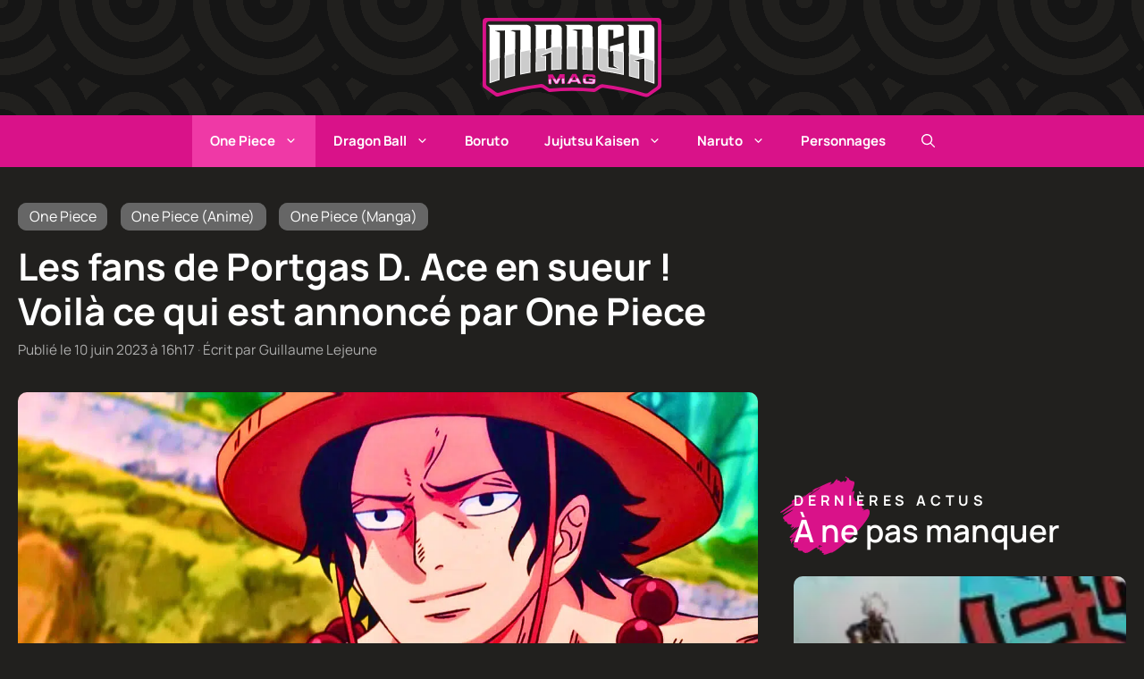

--- FILE ---
content_type: text/html; charset=utf-8
request_url: https://www.google.com/recaptcha/api2/aframe
body_size: 267
content:
<!DOCTYPE HTML><html><head><meta http-equiv="content-type" content="text/html; charset=UTF-8"></head><body><script nonce="SPZewNMdQbyTRB4uubvA_Q">/** Anti-fraud and anti-abuse applications only. See google.com/recaptcha */ try{var clients={'sodar':'https://pagead2.googlesyndication.com/pagead/sodar?'};window.addEventListener("message",function(a){try{if(a.source===window.parent){var b=JSON.parse(a.data);var c=clients[b['id']];if(c){var d=document.createElement('img');d.src=c+b['params']+'&rc='+(localStorage.getItem("rc::a")?sessionStorage.getItem("rc::b"):"");window.document.body.appendChild(d);sessionStorage.setItem("rc::e",parseInt(sessionStorage.getItem("rc::e")||0)+1);localStorage.setItem("rc::h",'1769122942988');}}}catch(b){}});window.parent.postMessage("_grecaptcha_ready", "*");}catch(b){}</script></body></html>

--- FILE ---
content_type: image/svg+xml
request_url: https://www.mangamag.fr/wp-content/uploads/2023/05/logotype-mangamag.svg
body_size: 8792
content:
<svg xmlns="http://www.w3.org/2000/svg" xml:space="preserve" x="0" y="0" style="enable-background:new 0 0 8850.96 3947.48" version="1.1" viewBox="0 0 8850.96 3947.48"><style>.st0{fill:#d91289}.st2{fill:#fff}.st3{fill:#ccc}.st4{fill:#f1bef0}</style><path d="M0 170.08v3180.24c0 55.03 26.63 106.66 71.46 138.57l558.67 397.58c42.76 30.43 97.19 39.42 147.46 24.34 364.82-109.39 734.71-203.39 1099.41-279.38 324.33-67.57 652.66-122.6 977.8-163.9 39.31-4.99 79.14 3.83 112.61 25.04l261.35 165.59A170.069 170.069 0 0 0 3333.7 3684c360.27-29.57 725.66-44.71 1086-44.98 360.34.27 725.72 15.41 1086 44.98 36.86 3.03 73.7-6.05 104.94-25.84l246.88-156.43c33.77-21.39 73.98-30.18 113.61-24.91 328.95 43.76 661.14 101.58 989.23 172.23 368.82 79.42 742.88 177.29 1111.79 290.9a170.074 170.074 0 0 0 148.67-23.97l558.67-397.58a170.07 170.07 0 0 0 71.46-138.57V170.08C8850.96 76.15 8774.81 0 8680.88 0H170.08C76.15 0 0 76.15 0 170.08z" class="st0"/><path d="M241.54 3401.17c139.9 99.56 279.79 199.12 419.69 298.68 42.48 30.23 96.48 39.29 146.51 24.61 695.96-204.17 1391.89-348.64 2087.79-433.4 38.92-4.74 78.28 4.2 111.4 25.19 88.3 55.95 176.6 111.9 264.9 167.84 31.08 19.69 67.69 28.74 104.37 25.88 347.82-27.1 695.66-40.78 1043.51-41.04 347.85.26 695.69 13.94 1043.51 41.04 36.68 2.86 73.3-6.19 104.37-25.88 83.64-52.99 167.27-105.98 250.91-158.98 33.5-21.23 73.37-30.05 112.71-25.03 703.81 89.92 1407.59 240.93 2111.35 453.04 50.38 15.18 104.94 6.27 147.81-24.23 139.68-99.41 279.37-198.81 419.05-298.22a170.07 170.07 0 0 0 71.46-138.57V340.16c0-93.93-76.15-170.08-170.08-170.08H340.16c-93.93 0-170.08 76.15-170.08 170.08V3262.6c0 55.03 26.63 106.66 71.46 138.57z" style="fill:#21201e"/><path d="M2307 390.75c-52.79-35.96-116.38-50.28-179.89-50.6H256.96c28.16 34.83 56.48 69.53 84.95 104.1-.02 26.64-.03 53.28-.05 79.92-.11 196.86-.22 393.71-.34 590.57-.1 172.77-.19 345.55-.29 518.32-.09 153.66-.84 453.5-.93 607.16 168.5-58.94 337.01-114.19 505.52-165.75.23-66.37 1.12-278.93 1.35-345.3.51-144.62 1.01-289.24 1.51-433.85.58-164.73 1.15-329.47 1.72-494.2l.24-68.11c-85.01-29.18-169.79-59.05-254.3-89.68 129-4.47 258.01-8.72 387.02-12.73 40.79-1.27 81.57-2.51 122.36-3.74-.11 22.71-.21 45.42-.32 68.13-.76 166.94-1.53 333.88-2.29 500.83-.68 147.14-1.35 294.28-2.02 441.42-.33 72.07-1.33 290.33-1.65 362.41 169.54-48.17 339.07-92.59 508.61-133.29.19-31.44 1.04-209.07 1.23-240.52.81-134.14 1.62-268.29 2.44-402.44l2.76-456.29.39-63.46c-84.96-27.5-169.75-55.51-254.34-84.13a108734.065 108734.065 0 0 1 509.85-12.9c-.14 21.16-.27 42.32-.41 63.47-1 155.65-2.01 311.29-3.01 466.94-.87 136-1.75 272-2.63 408.01-.25 38.92-1.16 224.02-1.41 262.95 170.21-37.11 340.41-70.45 510.62-100.04.25-37.86 1.16-221.9 1.4-259.75.89-135.86 1.77-271.72 2.65-407.57l3.03-466.44c.13-21.14.27-42.27.41-63.41.34-52.04-33.12-92.16-74.03-120.03zM3829.17 390.34c-48.09-37.6-109.85-49.9-169.89-50.19H2554.19c28.09 28.03 56.25 55.98 84.49 83.85-.14 21.93-.27 43.87-.41 65.8l-2.94 475.29c-.85 138.48-1.71 276.95-2.56 415.43-.29 46.45-1.24 239.08-1.52 285.52 170.6-25.85 341.19-47.92 511.78-66.22 1.06-212.14 2.77-570.45 3.83-782.59.39-77.49.77-154.99 1.16-232.48 85.08-.96 170.16-1.82 255.24-2.58-.3 70.39-.59 140.78-.88 211.18-.87 211.89-2.42 569.96-3.29 781.86 170.77-14.53 341.55-25.28 512.32-32.23.02-7.55.69-161.29.71-168.84l.81-381.49c.3-144.89.61-289.78.91-434.68.04-19.57.09-39.15.13-58.73-15.25-44.63-48.39-80.44-84.8-108.9zM5451.13 1391.3c-.57-129.06-1.14-258.13-1.72-387.19l-1.95-441.02-.27-61.08c-.22-50.56-35.18-88.49-75.33-114.26-53.52-34.35-117.21-47.31-180.41-47.6H4086.36a79587.3 79587.3 0 0 0 84.93 79.28l-.06 61.11c-.15 149.92-.29 299.84-.44 449.76-.12 131.58-.25 263.17-.38 394.75l-.72 210.29c71.18-1.31 142.35-1.97 213.53-1.96 99.65.01 199.3 1.31 298.94 3.89-.12-93.09.42-332.37.29-425.46-.21-151.43-.41-302.85-.62-454.28-85.08-26.73-170.23-53.28-255.4-79.74 129.33.05 258.65.33 387.98.84 40.87.16 81.74.34 122.61.55.38 157.96.77 315.93 1.16 473.89.29 115.84-.09 377.85.2 493.69 170.76 8.21 341.53 20.21 512.29 36-.07-15.09.53-176.37.46-191.46zM6986.74 1618.81l-2.43-383.98c-54.13 14.7-108.29 29.27-162.48 43.73-171.9 45.87-344.09 90.64-516.37 135.08.28 44.53 1.34 209.84 1.63 254.38 28.32-7.3 56.64-14.6 84.96-21.89 29.9-9.52 58.36-15.32 84.97-18.51 5-.6 9.98-1.11 14.93-1.54 42.09-3.62-16.77 108.46 22.03 115.26 182.1 31.9 422.5 50.39 474.03 101.13-.12-20.6-1.14-203.06-1.27-223.66zM6215.17 593.08c85.03 1.43 170.07 2.95 255.11 4.57.93 143.05 1.87 286.1 2.8 429.15 129.27-37 258.36-74.59 387.18-113.12 40.62-12.14 81.21-24.39 121.78-36.72-.76-119.29-1.52-238.58-2.27-357.87-.34-53.89-33.42-96.64-75.61-126.51-52.62-37.25-116.49-52.11-180.55-52.43h-765.06c-63.18.3-126.74 13.72-179.95 48.47-39.98 26.12-74.71 64.58-74.21 115.26.82 156.51 1.64 313.01 2.45 469.52.86 163.3 2.61 488.47 3.46 651.78 170.56 19.58 341.07 13.73 511.63 40.86-1.04-165.63-2.92-463.93-3.97-629.56l-2.79-443.4zM8425.83 405.72c-44.93-46.18-106.57-65.19-170.05-65.57H7150.69c28.63 30.43 57.15 60.96 85.54 91.6l.42 70.5 3.06 520.04 2.67 454.61c.52 88.15 2.06 348.98 2.57 437.12 127.91 31.67 550.08 63.25 677.99 99.16 43.95 12.34 56.02-7.23 82.06 0 66.47 18.46 116.88 55.69 229.07 91.73 138.24 44.42 139.51 142.81 277.75 192.18l-1.02-1746.63c-14.39-55.32-45.48-104.15-84.97-144.74zm-674 1371.21-1.95-459.17c-.58-137.68-1.17-275.35-1.75-413.03l-1.17-275.29c84.91 2.62 169.81 5.33 254.71 8.14.26 86.96.53 173.92.79 260.88.41 131.28.81 262.56 1.21 393.85.44 145.27.89 290.54 1.33 435.82-84.32 16.6-168.72 32.84-253.17 48.8z" class="st2"/><path d="m1863.58 1661.81-1.77 275.74c-.89 137.63-1.78 275.26-2.66 412.89-1.02 158.91-2.05 317.82-3.07 476.73 128.4-27.52 257.24-53.02 386.47-76.41 41.32-7.48 82.68-14.74 124.08-21.8l3.09-476.23c.9-137.48 1.79-274.96 2.68-412.44.6-92.84 1.21-185.68 1.8-278.52-170.21 29.59-340.41 62.93-510.62 100.04zm-764.42 396.29-2.04 444.68c-.79 171.11-1.57 342.22-2.35 513.33 127.6-35.98 255.77-69.96 384.46-101.85 40.76-10.09 81.56-19.97 122.42-29.66.94-156.02 1.89-312.04 2.83-468.06l2.46-405.34 1.77-291.02c-169.54 40.7-339.07 85.12-508.61 133.29-.32 68.21-.63 136.42-.94 204.63zm-758.22 69.5-.3 524.48c-.11 200.97-.23 401.93-.34 602.9 126.53-44.46 253.75-86.95 381.63-127.37 40.1-12.68 80.28-25.15 120.51-37.43.58-168.23 1.17-336.46 1.75-504.69l1.53-439.1c.26-72.7.51-145.4.76-218.1-168.51 51.56-337.02 106.81-505.52 165.75-.01 11.19-.01 22.37-.02 33.56z" class="st2"/><path d="M383.46 2124.26c139.54-48.46 280.55-94.86 420.3-138.29-.18 53.43-.37 106.85-.56 160.28l-3.17 912.47c-30.86 9.5-61.33 19-90.92 28.36-108.09 34.17-217.58 70.42-326.26 108.04l.61-1070.86zm754.08 835.75c.69-152.34 1.39-304.68 2.09-457.03l2.04-444.68c.26-57.54.52-115.08.79-172.62 140.46-39.53 282.52-76.89 423.39-111.36l-3.9 641.97-2.63 434.7c-30.41 7.29-60.67 14.67-90.32 22.01-109.78 27.2-221.02 56.4-331.46 87.01zm764.13-609.29c.83-130.44 1.68-260.89 2.52-391.33l1.69-263.23c141.23-30.38 283.99-58.45 425.48-83.67l-1.62 249.5c-.84 130.15-1.69 260.31-2.54 390.46l-2.86 440.64c-30.1 5.22-60.03 10.52-89.37 15.83-111.15 20.12-223.95 42.17-336.04 65.69l2.74-423.89z" class="st3"/><path d="M3399.75 1429.03c-.06 13.51-.11 27.02-.17 40.53-85.68 27.82-171.16 56.27-256.4 85.4l.51-101.32c-170.59 18.3-341.18 40.37-511.78 66.22-.54 86.76-1.08 173.52-1.61 260.28l-2.61 422.3-3 485.44c129.57-19.18 259.45-36.29 389.58-51.26 41.17-4.74 82.37-9.25 123.58-13.57.93-185.69 1.86-371.38 2.78-557.07.3-58.91.59-117.81.88-176.72-85.44 6.09-170.85 12.79-256.2 20.11 128.9-52.51 258.58-103.08 388.93-151.87 41.38-15.48 82.83-30.78 124.34-45.93-.3 70.39-.59 140.78-.88 211.18-.93 225.4-1.87 450.8-2.8 676.21 130.12-10.76 260.41-19.45 390.82-25.98 41.28-2.06 82.58-3.91 123.89-5.55l.93-443.75.81-384.2c.24-114.23.49-228.45.72-342.68-170.77 6.95-341.55 17.7-512.32 32.23z" class="st2"/><path d="m2672.82 1780.41 1.38-223.89c141.7-21.02 284.87-39.62 426.73-55.42l-.57 113.44 56.57-19.33c83.43-28.51 169.48-57.17 255.78-85.19l29.25-9.5.14-32.34c142.07-11.6 285.44-20.66 427.35-26.99l-.39 185.43-1.05 496.98-.84 403.04c-27.93 1.2-55.91 2.5-83.58 3.88-114.16 5.72-230.33 13.22-345.99 22.34l2.61-629.93c.29-70.4.58-140.79.88-211.17l.26-61.06-57.36 20.93c-42.65 15.56-84.59 31.06-124.66 46.05-118.64 44.41-236.5 90.23-350.97 136.45-22.47 9.08-34.93 33.22-29.26 56.79 5.64 23.44 27.54 39.29 51.57 37.28 55.77-4.65 112.02-9.07 168.08-13.21-.22 43.59-.43 87.18-.65 130.77-.86 173.01-1.72 346.02-2.59 519.03-29.41 3.17-58.25 6.38-86.11 9.59-113.1 13.01-227.88 27.88-341.89 44.28l5.31-858.25z" class="st3"/><path d="m5454.52 2155.76-1.74-391.9c-.48-109.1-.97-218.18-1.45-327.28a11627.947 11627.947 0 0 0-512.29-36c.3 123.26.61 246.52.91 369.78.66 266.89 1.31 533.79 1.97 800.68 130.41 6.12 260.72 14.32 390.86 24.66 41.27 3.29 82.51 6.79 123.74 10.49-.67-150.15-1.33-300.29-2-450.43zm-771.7-764.67c-99.64-2.58-199.29-3.88-298.94-3.89-71.18-.01-142.35.65-213.53 1.96l-.3 312.13-.39 399.46c-.15 153.06-.3 306.13-.44 459.2 130.11-2.31 260.25-2.55 390.37-.64 41.61.61 83.21 1.45 124.81 2.48-.34-254.69-.68-509.38-1.03-764.08-.18-135.54-.36-271.08-.55-406.62z" class="st2"/><path d="M5413.79 2559.76c-26.07-2.24-52.04-4.4-77.63-6.44-116.03-9.22-234.18-16.87-351.82-22.78l-2.67-1085.25c142 7.39 285.36 17.5 427.31 30.14l4.81 1084.33zm-771.97-41.48c-27.81-.6-55.12-1.09-81.61-1.48-58.05-.85-117.09-1.28-175.48-1.28-57.19 0-115.19.42-172.96 1.24.13-138.65.26-277.31.4-415.95l.65-669.81c56.66-.84 113.46-1.26 169.4-1.26h1.65c84.97.01 171.05.98 256.48 2.88.17 121.72.33 243.44.49 365.17.34 240.16.66 480.32.98 720.49z" class="st3"/><path d="m6990.43 2199.75-3.3-519.14c-226.93-51.13-453.87-95.59-680.81-133.36.26 40.26.51 80.51.77 120.77 56.64-13.46 113.29-26.92 169.93-40.4.4 61.73.8 123.46 1.21 185.19l3.84 587.29c85.85 41.83 171.17 84.75 255.9 128.81-40.9-7.14-81.84-14.11-122.8-20.89a13662.679 13662.679 0 0 0-388.29-58.45c-1.57-247.93-3.13-495.86-4.7-743.79-.36-57.47-.72-114.93-1.09-172.4-170.56-27.13-341.12-50.48-511.68-70.06.38 72.14.75 144.29 1.13 216.44 1.38 262.94 2.76 525.88 4.13 788.83 15.85 48.08 49.4 88.23 86.16 121.82 47.19 43.11 108.72 64.74 171.35 73.39 136.9 18.32 273.49 38.93 409.68 61.9 123.47 20.82 246.61 43.55 369.38 68.17 81.26 16.3 162.36 33.44 243.28 51.38-1.36-215.17-2.73-430.34-4.09-645.5z" class="st2"/><path d="M6951.66 2792.32c-64.25-13.96-128.65-27.41-192.06-40.13a12268.318 12268.318 0 0 0-370.67-68.41c-135.21-22.8-273.49-43.7-410.99-62.1-62.43-8.63-112.37-29.71-148.43-62.65-36.52-33.37-60.25-65.42-72.36-97.77-1.36-260.57-2.73-521.14-4.09-781.71l-.88-168.41c141.84 16.88 284.97 36.55 426.62 58.64.26 40.61 5.79 916.97 5.79 916.97l36.56 4.97c129.25 17.57 259.49 37.17 387.08 58.27 26.67 4.42 53.84 9 81.17 13.68 23.77 4.08 46.97-9.75 54.7-32.59 7.77-22.97-2.43-48.17-23.99-59.27a11122.13 11122.13 0 0 0-195.69-98.32l-3.67-560.94c-.41-61.52-.81-123.05-1.2-184.57 141.79 26.32 284.09 55.34 425.28 86.75l3.08 485.31 3.75 592.28zm-602.5-1194.72c13.58 2.32 27.16 4.67 40.76 7.04l-40.65 9.66-.11-16.7z" class="st3"/><path d="M7243.93 1741.34c.35 57.56.68 115.12 1.02 172.68.91 153.35 1.81 306.69 2.71 460.03l3.12 530.93c128.74 31.48 256.97 65 384.63 100.59 40.65 11.33 81.24 22.87 121.78 34.61-.94-220.32-1.87-440.64-2.81-660.96l-.87-206.91a18015.88 18015.88 0 0 0-253.55-47.75c127.93-24.27 255.79-48.95 383.49-74.37 40.84-8.14 81.66-16.35 122.46-24.64.27 86.96.54 173.92.8 260.88.4 131.29.8 262.57 1.21 393.85.44 145.28.89 290.55 1.33 435.83 127.93 40.03 255.23 82.07 381.83 126.14 39.98 13.92 79.88 28.05 119.72 42.36V2124.42c-422.29-150.84-844.58-278.54-1266.87-383.08z" class="st2"/><path d="M8468.28 3224.3c-21.42-7.58-42.55-15.01-63.22-22.2-116.27-40.48-235.01-79.86-353.39-117.22l-1.24-404.72c-.37-119.2-.74-238.4-1.1-357.6l-.11-36.25c-.24-80.14-.49-160.28-.74-240.42l-.1-32.7a13492.71 13492.71 0 0 1 419.89 141.24V3224.3zm-753.85-240.63c-22.66-6.45-45.26-12.82-67.6-19.05-116.5-32.48-235.35-63.73-353.72-93.01l-3.18-541.47c-.82-138.79-1.63-277.57-2.45-416.37 0 0-.57-97.05-.69-117.89 227.37 57.35 456.34 121.94 685.05 193.2-31.68 6.41-64.1 12.92-96.69 19.42-104.91 20.88-217.17 42.71-342.02 66.49-23.81 4.53-41.01 25.4-40.9 49.63.1 24.21 17.44 44.9 41.26 49.27a18049.12 18049.12 0 0 1 177.67 33.5l.72 172.02 2.55 604.26z" class="st3"/><path d="M3476.6 2810.94c60.5 100.68 120.4 201.72 179.7 303.12 52.9-104.87 106.43-209.43 160.56-313.67 79.98-1.93 159.96-3.48 239.95-4.66 2.36 161.05 4.71 322.09 7.07 483.14-48.83.72-97.66 1.58-146.48 2.58-2.39-116.02-4.78-232.04-7.16-348.06a28685.892 28685.892 0 0 0-192.72 352.99c-37.01 1.07-74.03 2.21-111.03 3.44a28813.472 28813.472 0 0 0-208.68-338.8l14.25 346.04c-48.8 2.01-97.6 4.17-146.39 6.47-7.59-160.88-15.18-321.77-22.76-482.65 77.87-3.68 155.78-6.99 233.69-9.94zM4631.62 2793.92a29562.324 29562.324 0 0 1 196.79 369.61c20.4 38.99 40.72 78.04 60.95 117.13-53.43-1.01-106.86-1.85-160.29-2.52a29501.18 29501.18 0 0 0-47.12-87.58c-99.21-1.03-198.43-1.47-297.65-1.33-14.61 29.03-29.17 58.07-43.69 87.14-54.04.19-108.07.55-162.1 1.08 84.45-162.26 170.4-323.73 257.82-484.4 65.1.05 130.2.33 195.29.87zm-4.26 294.69c-31.2-59.93-62.6-119.75-94.2-179.47-31.11 59.44-62.03 118.99-92.75 178.63 62.32.05 124.63.33 186.95.84zM5447.34 2980.39c-.8-16.28-3.66-36.32-19.91-44.43-16.23-8.1-35.46-5.91-53.02-6.52-42.83-1.63-85.67-3.15-128.5-4.57-38.96-1.38-97.33-12.29-120.32 29.35-5.87 10.5-6.26 23.4-7.54 35.06-2.14 19.45-3.27 39-3.74 58.52-.47 19.09-.3 38.25.95 57.36.78 11.91.38 25.77 6.86 36.31 17.49 27.29 51.66 28 80.67 28.84 54.08 1.71 108.15 3.6 162.21 5.66 23.35 1.04 54.89 4.59 69.59-18.27 7.08-11.65 5.45-25.79 5.83-38.81-60.64-2.49-121.28-4.76-181.94-6.81l3.3-97.78c110.66 3.75 221.3 8.22 331.9 13.43l-4.89 103.72c-2.07 45.7-2 101.62-38.29 135.22-20.56 19.04-51.15 23.48-77.88 26.44-22.47 2.48-45.1 2.97-67.74 2.76-84.6-3.37-169.22-6.32-253.85-8.84-51.69-1.48-111.05-3.07-148.51-44.18-38.08-41.78-38.73-101.82-37.51-155.15.73-33.21 1.45-66.41 2.18-99.62 1.09-50.7 2.18-108.5 42.31-145.54 45.3-41.82 115.06-38.16 172.37-38 82.01 2.49 164.01 5.38 245.99 8.66 54.75 2.18 122.25 13.3 152.06 65.45 17.85 32.87 13.75 72.22 12.04 108.12-48.19-2.26-96.4-4.39-144.62-6.38z" class="st0"/><path d="M3401.22 3033.92c-49.22 4.01-98.44 8.33-147.66 12.93 4.03 85.56 8.07 171.1 12.1 256.66 48.79-2.29 97.58-4.44 146.39-6.47l-10.83-263.12zm658.54-36.44c-49.37 1.43-98.73 3.15-148.1 5.17 1.91 92.93 3.83 185.86 5.73 278.8 48.83-1 97.66-1.86 146.49-2.57-1.37-93.81-2.74-187.61-4.12-281.4zm-403.45 116.58c-18.5-31.66-37.07-63.27-55.71-94.85a12536.3 12536.3 0 0 0-153.42 11.03 28568.01 28568.01 0 0 1 159.3 259.57c37.01-1.22 74.02-2.37 111.04-3.44 50.61-94.28 101.77-188.29 153.46-282.01-54.42 2.4-108.84 5.16-163.26 8.27-17.21 33.78-34.35 67.59-51.41 101.43z" class="st0"/><path d="M3272.76 3063.55c36.97-3.41 74.12-6.67 110.86-9.72l9.29 225.61c-36.81 1.55-73.58 3.17-109.75 4.85l-10.4-220.74zm343.87 207.52c-45.37-74.74-91.64-150.2-137.87-224.81 37.15-2.81 74.59-5.47 111.75-7.95 16.85 28.59 33.62 57.15 49.92 85.03l17.07 29.2 15.23-30.2c15.12-29.97 30.76-60.86 46.59-91.94 39.74-2.24 79.85-4.31 119.72-6.17-44.52 80.94-89.06 162.86-132.69 244.07-29.69.87-59.78 1.8-89.72 2.77zm318.78-8.39-4.98-242.38c36.82-1.45 74.08-2.75 111.22-3.88l3.58 244.33c-35.86.55-72.66 1.2-109.82 1.93z" class="st4"/><path d="M4828.41 3163.53a28067.86 28067.86 0 0 0-88.24-167.27c-54.24-1.38-108.47-2.41-162.71-3.08 16.69 31.77 33.32 63.59 49.9 95.43-62.31-.51-124.63-.78-186.94-.83 16.4-31.82 32.83-63.61 49.35-95.38-22.17-.12-44.34-.18-66.51-.18-31.49 0-62.99.12-94.49.35-50.6 94.69-100.69 189.66-150.25 284.91 54.03-.54 108.06-.9 162.1-1.08 14.52-29.07 29.08-58.12 43.69-87.15 99.21-.15 198.43.29 297.65 1.33 15.76 29.17 31.46 58.36 47.12 87.58 53.43.67 106.86 1.5 160.29 2.52-20.25-39.11-40.56-78.15-60.96-117.15z" class="st0"/><path d="M4858.82 3261.71c-38.94-.69-78.69-1.3-118.66-1.82a28928.62 28928.62 0 0 0-42.02-78.07l-5.15-9.54-10.84-.11c-86.29-.9-173.78-1.36-260.04-1.36-12.6 0-25.22.01-37.83.03l-11.31.02-5.09 10.11c-12.24 24.32-24.93 49.62-38.65 77.06-40.22.16-80.5.41-120.24.75 43.07-82.55 86.99-165.77 130.84-247.91 28.21-.18 56.22-.27 83.42-.27 11.86 0 24 .02 36.3.06-11.14 21.49-22.86 44.18-35.49 68.68l-13.81 26.79 30.14.03c62.93.05 125.79.33 186.81.83l30.6.25-14.13-27.14c-11.98-23-23.89-45.81-35.58-68.12 40.22.6 80.72 1.4 120.87 2.39 27.85 52.41 55.79 105.41 83.14 157.68 15.29 29.21 30.95 59.26 46.72 89.66z" class="st4"/><path d="M5261.58 3020.39c-1.04 30.56-2.05 61.11-3.09 91.68 60.65 2.05 121.3 4.33 181.94 6.81-.38 13.01 1.25 27.16-5.83 38.8-14.71 22.86-46.24 19.32-69.59 18.28-54.06-2.07-108.14-3.95-162.21-5.67-29.02-.83-63.18-1.54-80.67-28.83-6.49-10.53-6.09-24.4-6.87-36.31-1.25-19.11-1.42-38.26-.95-57.36.29-12.11.84-24.24 1.73-36.34-49.73-2.76-99.45-5.22-149.18-7.39-.63 27.87-1.23 55.74-1.84 83.62-1.22 53.33-.56 113.36 37.52 155.15 37.46 41.11 96.81 42.7 148.51 44.18 84.63 2.52 169.25 5.46 253.86 8.84 22.64.21 45.27-.28 67.73-2.76 26.73-2.95 57.32-7.4 77.88-26.44 36.28-33.59 36.22-89.51 38.3-135.22 1.32-28.14 2.65-56.28 3.98-84.42a12652.636 12652.636 0 0 0-331.22-26.62z" class="st0"/><path d="M5413.88 3277.51c-2.84 0-5.69-.01-8.53-.04-83.77-3.34-169.15-6.31-253.76-8.83l-.45-.01c-48.24-1.38-102.91-2.95-135.01-38.17-32.42-35.57-33.98-87.63-32.72-142.34.47-21.63.94-43.23 1.42-64.83 36.97 1.67 74.41 3.52 111.75 5.54-.29 6.07-.5 12.26-.66 18.54-.53 21.6-.2 40.9.99 59.01.11 1.72.2 3.49.29 5.28.58 11.81 1.3 26.52 9.27 39.47l.17.28c22.55 35.21 64.28 36.4 94.74 37.27l.89.03c54.76 1.74 109.27 3.64 161.97 5.66 1.71.08 3.46.17 5.25.26 5.39.28 11.51.59 17.69.59 19.39 0 47-2.86 62.89-27.55l.25-.4c8.43-13.86 8.43-28.88 8.44-40.94 0-2.42 0-4.71.06-6.88l.53-18.17-18.16-.74c-54.36-2.23-109.33-4.31-163.69-6.19.29-8.73 1.51-44.92 1.83-54.28 97.58 6.7 196.39 14.65 294.26 23.67l-3.15 66.87c-.14 2.99-.26 6-.39 9.05-1.71 40.9-3.65 87.26-32.03 113.53-16.07 14.89-42.11 18.86-67.4 21.66-16.64 1.8-34.67 2.66-56.74 2.66z" class="st4"/></svg>

--- FILE ---
content_type: application/javascript; charset=UTF-8
request_url: https://www.mangamag.fr/wp-content/cache/min/1/wp-content/themes/generateperf/js/scripts.js?ver=1697128347
body_size: 193
content:
document.addEventListener("DOMContentLoaded",function(){const handleLinkClick=function(e){if(!e.target.href){this.querySelector("a").click()}};const handleGotoClick=function(e){const goto=window.atob(this.dataset.goto);if(e.ctrlKey||e.metaKey||this.dataset.external){window.open(goto,"_blank").focus()}else{window.location.href=goto}};document.querySelectorAll(".wp-block-latest-posts li, .generate-columns-container article, .wp-block-post, .site-branding-container, .gb-query-loop-item, .personnages li").forEach(el=>{el.addEventListener("click",handleLinkClick,{passive:!0})});document.querySelectorAll("[data-goto]").forEach(el=>{el.addEventListener("click",handleGotoClick,{passive:!0})})})